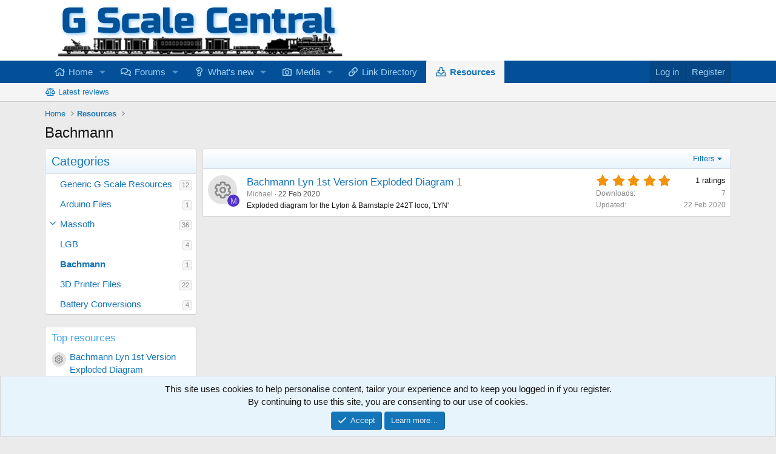

--- FILE ---
content_type: text/css; charset=utf-8
request_url: https://www.gscalecentral.net/css.php?css=public%3Anotices.less%2Cpublic%3Arating_stars.less%2Cpublic%3Astructured_list.less%2Cpublic%3Axfrm.less%2Cpublic%3Aextra.less&s=1&l=4&d=1768384925&k=6a7fe2a8655396a6c92ede6d306aff5ff8c606f1
body_size: 6971
content:
@charset "UTF-8";

/********* public:notices.less ********/
.notices {
  list-style: none;
  margin: 0;
  padding: 0;
}
.notices.notices--block .notice {
  margin-bottom: 10px;
}
.notices.notices--floating {
  margin: 0 20px 0 auto;
  width: 300px;
  max-width: 100%;
  z-index: 800;
}
@media (max-width: 340px) {
  .notices.notices--floating {
    margin-right: 10px;
  }
}
.notices.notices--floating .notice {
  margin-bottom: 20px;
}
.notices.notices--scrolling {
  display: flex;
  align-items: stretch;
  overflow: hidden;
  border-width: 1px;
  border-style: solid;
  border-top-color: #e0e0e0;
  border-right-color: #d6d6d6;
  border-bottom-color: #cccccc;
  border-left-color: #d6d6d6;
  margin-bottom: 10px;
}
.notices.notices--scrolling.notices--isMulti {
  margin-bottom: 30px;
}
.notices.notices--scrolling .notice {
  width: 100%;
  flex-grow: 0;
  flex-shrink: 0;
  border: none;
}
.notice {
  position: relative;
  border-width: 1px;
  border-style: solid;
  border-top-color: #e0e0e0;
  border-right-color: #d6d6d6;
  border-bottom-color: #cccccc;
  border-left-color: #d6d6d6;
}
.notice:before,
.notice:after {
  content: " ";
  display: table;
}
.notice:after {
  clear: both;
}
.notice.notice--primary {
  color: #141414;
  background: #e8f4fc;
}
.notice.notice--accent {
  color: #915808;
  background: #fef4e7;
}
.notice.notice--accent a:not(.button--notice) {
  color: #f2930d;
}
.notice.notice--dark {
  color: #fefefe;
  border: none;
  background: #141414;
}
.notice.notice--dark a:not(.button--notice) {
  color: #b4b4b4;
}
.notice.notice--light {
  color: #141414;
  background: #fefefe;
}
.notice.notice--light a:not(.button--notice) {
  color: #828282;
}
.notice.notice--enablePush {
  display: none;
}
@media (max-width: 900px) {
  .notice.notice--enablePush {
    padding: 3px 3px 10px;
    font-size: 13px;
  }
}
@media (max-width: 900px) {
  .notice.notice--cookie .notice-content {
    padding: 3px 3px 10px;
    font-size: 12px;
  }
  .notice.notice--cookie .notice-content .button--notice {
    font-size: 12px;
    padding: 3px 6px;
  }
  .notice.notice--cookie .notice-content .button--notice .button-text {
    font-size: 12px;
  }
}
.notice.notice--cookieAdvanced .notice-content {
  padding: 1em 0;
}
.notice.notice--cookieAdvanced .notice-content .u-pageCentered {
  display: grid;
  grid-template-columns: 1fr 250px;
  gap: 10px;
  align-items: end;
}
@media (max-width: 650px) {
  .notice.notice--cookieAdvanced .notice-content .u-pageCentered {
    display: block;
  }
}
.notice.notice--cookieAdvanced .notice-content h2 {
  margin: 0;
}
.notice.notice--cookieAdvanced .notice-content .button {
  width: 100%;
  margin: .5em 0;
  font-weight: bold;
}
.notice.notice--cookieAdvanced .notice-content form.is-active {
  display: contents;
  grid-column: span 2;
}
.notice.notice--cookieAdvanced .notice-content form.is-active .formRow.formRow--fullWidth > dd {
  padding-left: 0;
  padding-right: 0;
}
.notice.notice--cookieAdvanced .notice-content form:not(.is-active) {
  display: none;
}
.notices--block .notice {
  font-size: 15px;
  border-radius: 4px;
}
.notices--floating .notice {
  font-size: 11px;
  border-radius: 4px;
  box-shadow: 1px 1px 3px rgba(0, 0, 0, 0.25);
}
.notices--floating .notice.notice--primary {
  background-color: rgba(232, 244, 252, 0.8);
}
.notices--floating .notice.notice--accent {
  background-color: rgba(254, 244, 231, 0.8);
}
.notices--floating .notice.notice--dark {
  background-color: rgba(20, 20, 20, 0.8);
}
.notices--floating .notice.notice--light {
  background-color: rgba(254, 254, 254, 0.8);
}
.has-js .notices--floating .notice {
  display: none;
}
.notice.notice--hasImage .notice-content {
  margin-left: 68px;
  min-height: 68px;
}
@media (max-width: 900px) {
  .notice.notice--hidewide:not(.is-vis-processed) {
    display: none;
    visibility: hidden;
  }
}
@media (max-width: 650px) {
  .notice.notice--hidemedium:not(.is-vis-processed) {
    display: none;
    visibility: hidden;
  }
}
@media (max-width: 480px) {
  .notice.notice--hidenarrow:not(.is-vis-processed) {
    display: none;
    visibility: hidden;
  }
}
.notice-image {
  float: left;
  padding: 10px 0 10px 10px;
}
.notice-image img {
  max-width: 48px;
  max-height: 48px;
}
.notice-content {
  padding: 10px;
}
.notice-content a.notice-dismiss {
  float: right;
  color: inherit;
  font-size: 16px;
  line-height: 1;
  height: 1em;
  box-sizing: content-box;
  padding: 0 0 5px 5px;
  opacity: .5;
  -webkit-transition:  opacity 0.25s ease;
  transition:  opacity 0.25s ease;
  cursor: pointer;
}
.notice-content a.notice-dismiss:before {
  display: inline-block;
  content: "";
  height: 1em;
  vertical-align: -0.125em;
  background-color: currentColor;
  width: 0.75em;
  mask: url('/styles/fa/regular/times.svg?v=5.15.3') no-repeat center;
  -webkit-mask: url('/styles/fa/regular/times.svg?v=5.15.3') no-repeat center;
}
.notice-content a.notice-dismiss:hover {
  text-decoration: none;
  opacity: 1;
}
.notices--floating .notice-content a.notice-dismiss {
  font-size: 14px;
}

/********* public:rating_stars.less ********/
.ratingStars {
  display: inline-block;
  line-height: 1;
  font-size: 120%;
  vertical-align: sub;
  position: relative;
}
.ratingStars.ratingStars--larger {
  font-size: 140%;
  vertical-align: bottom;
}
.ratingStars.ratingStars--smaller {
  font-size: 100%;
  vertical-align: top;
  top: .2em;
}
.ratingStars-star {
  float: left;
  position: relative;
  margin-left: 2px;
}
.ratingStars-star:first-child {
  margin-left: 0;
}
.ratingStars-star:before {
  display: inline-block;
  content: "";
  height: 1em;
  vertical-align: -0.125em;
  background-color: currentColor;
  width: 1.28571429em;
  mask: url('/styles/fa/solid/star.svg?v=5.15.3') no-repeat center;
  -webkit-mask: url('/styles/fa/solid/star.svg?v=5.15.3') no-repeat center;
  color: #e0e0e0;
}
.ratingStars-star.ratingStars-star--full:before {
  color: #f2930d;
}
.ratingStars-star.ratingStars-star--half:after {
  position: absolute;
  left: 0;
  display: inline-block;
  content: "";
  height: 1em;
  vertical-align: -0.125em;
  background-color: currentColor;
  width: 1.28571429em;
  mask: url('/styles/fa/solid/star-half.svg?v=5.15.3') no-repeat center;
  -webkit-mask: url('/styles/fa/solid/star-half.svg?v=5.15.3') no-repeat center;
  color: #f2930d;
}
.ratingStarsRow.ratingStarsRow--justified {
  display: flex;
}
.ratingStarsRow.ratingStarsRow--justified .ratingStarsRow-text {
  margin-left: auto;
}
.ratingStarsRow.ratingStarsRow--textBlock {
  display: block;
}
.ratingStarsRow.ratingStarsRow--textBlock .ratingStarsRow-text {
  display: block;
}
/** XF: override */
.br-select {
  display: none;
}
.br-theme-fontawesome-stars .br-widget.br-widget--withSelected {
  height: 40px;
}
.br-theme-fontawesome-stars .br-widget.br-widget--withSelected .br-current-rating {
  display: block;
  font-size: 80%;
}
/** Vendor: variables.less */
/** Vendor: fontawesome-stars.less */
.br-theme-fontawesome-stars .br-widget {
  height: 28px;
  white-space: nowrap;
}
.br-theme-fontawesome-stars .br-widget a {
  font-size: 120%;
  text-decoration: none;
  margin-right: 2px;
}
.br-theme-fontawesome-stars .br-widget a:after {
  display: inline-block;
  content: "";
  height: 1em;
  vertical-align: -0.125em;
  background-color: currentColor;
  width: 1.28571429em;
  mask: url('/styles/fa/solid/star.svg?v=5.15.3') no-repeat center;
  -webkit-mask: url('/styles/fa/solid/star.svg?v=5.15.3') no-repeat center;
  color: #e0e0e0;
}
.br-theme-fontawesome-stars .br-widget a.br-active:after {
  color: #f2930d;
}
.br-theme-fontawesome-stars .br-widget a.br-selected:after {
  color: #f2930d;
}
.br-theme-fontawesome-stars .br-widget .br-current-rating {
  display: none;
}
.br-theme-fontawesome-stars .br-readonly a {
  cursor: default;
}
@media print {
  .br-theme-fontawesome-stars .br-widget a:after {
    display: inline-block;
    content: "";
    height: 1em;
    vertical-align: -0.125em;
    background-color: currentColor;
    width: 1.28571429em;
    mask: url('/styles/fa/regular/star.svg?v=5.15.3') no-repeat center;
    -webkit-mask: url('/styles/fa/regular/star.svg?v=5.15.3') no-repeat center;
    color: black;
  }
  .br-theme-fontawesome-stars .br-widget a.br-active:after,
  .br-theme-fontawesome-stars .br-widget a.br-selected:after {
    display: inline-block;
    content: "";
    height: 1em;
    vertical-align: -0.125em;
    background-color: currentColor;
    width: 1.28571429em;
    mask: url('/styles/fa/solid/star.svg?v=5.15.3') no-repeat center;
    -webkit-mask: url('/styles/fa/solid/star.svg?v=5.15.3') no-repeat center;
    color: black;
  }
}

/********* public:structured_list.less ********/
.structItemContainer {
  border-collapse: collapse;
  list-style: none;
  margin: 0;
  padding: 0;
  width: 100%;
}
.structItemContainer > .structItem:first-child,
.structItemContainer > .structItemContainer-group:first-child > .structItem:first-child {
  border-top: none;
}
.structItem {
  display: table;
  table-layout: fixed;
  border-collapse: collapse;
  border-top: 1px solid #e5e5e5;
  list-style: none;
  margin: 0;
  padding: 0;
  width: 100%;
}
.structItem.is-highlighted,
.structItem.is-moderated {
  background: #e8f4fc;
}
.structItem.is-deleted {
  opacity: .7;
}
.structItem.is-deleted .structItem-title > * {
  text-decoration: line-through;
}
.structItem.is-mod-selected {
  background: #fef4e7;
  opacity: 1;
}
.structItem-cell {
  display: table-cell;
  vertical-align: top;
  padding: 10px 8px;
}
.structItem--middle .structItem-cell {
  vertical-align: middle;
}
.structItem-cell.structItem-cell--vote {
  width: 56px;
}
.structItem-cell.structItem-cell--icon {
  width: 52px;
  position: relative;
}
.structItem-cell.structItem-cell--icon.structItem-cell--iconExpanded {
  width: 64px;
}
.structItem-cell.structItem-cell--icon.structItem-cell--iconEnd {
  width: 40px;
  padding-left: 4px;
}
.structItem-cell.structItem-cell--icon.structItem-cell--iconEnd .structItem-iconContainer {
  padding-top: 6px;
}
.structItem-cell.structItem-cell--icon.structItem-cell--iconFixedSmall {
  width: 76px;
}
.structItem-cell.structItem-cell--icon.structItem-cell--iconFixedSmallest {
  width: 40px;
}
.structItem-cell.structItem-cell--icon .solutionIcon {
  padding-left: 0;
  padding-right: 0;
}
.structItem-cell.structItem-cell--meta {
  width: 135px;
}
.structItem-cell.structItem-cell--latest {
  width: 190px;
  text-align: right;
}
.structItem-iconContainer {
  position: relative;
}
.structItem-iconContainer img {
  display: block;
  width: 100%;
}
.structItem-iconContainer .avatar {
  width: 36px;
  height: 36px;
  font-size: 22px;
}
.structItem-iconContainer .avatar.avatar--xxs {
  width: 24px;
  height: 24px;
  font-size: 14px;
}
.structItem-iconContainer .structItem-secondaryIcon {
  position: absolute;
  right: -5px;
  bottom: -5px;
  width: 20px;
  height: 20px;
  font-size: 12px;
}
.structItem-cell--iconExpanded .structItem-iconContainer .avatar {
  width: 48px;
  height: 48px;
  font-size: 29px;
}
.structItem-cell--iconExpanded .structItem-iconContainer .structItem-secondaryIcon {
  width: 22px;
  height: 22px;
  font-size: 13px;
}
.structItem-title {
  font-size: 17px;
  font-weight: 400;
  margin: 0;
  padding: 0;
}
.structItem-title .label {
  font-weight: 400;
}
.is-unread .structItem-title {
  font-weight: 700;
}
.structItem-minor {
  font-size: 12px;
  color: #8a8a8a;
}
.structItem-minor a {
  color: inherit;
  text-decoration: none;
}
.structItem-minor a:hover {
  text-decoration: underline;
}
.structItem-parts {
  list-style: none;
  margin: 0;
  padding: 0;
  display: inline;
}
.structItem-parts > li {
  display: inline;
  margin: 0;
  padding: 0;
}
.structItem-parts > li:nth-child(even) {
  color: #4f4f4f;
}
.structItem-parts > li:before {
  content: "\00B7\20";
}
.structItem-parts > li:first-child:before {
  content: "";
  display: none;
}
.structItem-pageJump {
  margin-left: 8px;
  font-size: 11px;
}
.structItem-pageJump a {
  color: #4f4f4f;
  background: #f5f5f5;
  border: 1px solid #d6d6d6;
  text-decoration: none;
  border-radius: 2px;
  padding: 0 3px;
  opacity: .5;
  -webkit-transition:  all 0.25s ease;
  transition:  all 0.25s ease;
}
.structItem:hover .structItem-pageJump a,
.has-touchevents .structItem-pageJump a {
  opacity: 1;
}
.structItem-pageJump a:hover {
  text-decoration: none;
  background: #ffffff;
}
.structItem-statuses,
.structItem-extraInfo {
  list-style: none;
  margin: 0;
  padding: 0;
  float: right;
}
.structItem-statuses > li,
.structItem-extraInfo > li {
  float: left;
  margin-left: 8px;
}
.structItem-statuses input[type=checkbox],
.structItem-extraInfo input[type=checkbox] {
  vertical-align: -2px;
}
.structItem-statuses .reactionSummary {
  vertical-align: -2px;
}
.structItem-extraInfo .reactionSummary {
  vertical-align: middle;
}
.structItem-status::before {
  display: inline-block;
  font-size: 90%;
  color: #8a8a8a;
}
.structItem-status.fa--xf svg {
  color: #8a8a8a;
}
.structItem-status--deleted::before {
  display: inline-block;
  content: "";
  height: 1em;
  vertical-align: -0.125em;
  background-color: currentColor;
  width: 0.875em;
  mask: url('/styles/fa/regular/trash-alt.svg?v=5.15.3') no-repeat center;
  -webkit-mask: url('/styles/fa/regular/trash-alt.svg?v=5.15.3') no-repeat center;
}
.structItem-status--locked::before {
  display: inline-block;
  content: "";
  height: 1em;
  vertical-align: -0.125em;
  background-color: currentColor;
  width: 0.875em;
  mask: url('/styles/fa/regular/lock.svg?v=5.15.3') no-repeat center;
  -webkit-mask: url('/styles/fa/regular/lock.svg?v=5.15.3') no-repeat center;
}
.structItem-status--moderated::before {
  display: inline-block;
  content: "";
  height: 1em;
  vertical-align: -0.125em;
  background-color: currentColor;
  width: 1em;
  mask: url('/styles/fa/regular/shield.svg?v=5.15.3') no-repeat center;
  -webkit-mask: url('/styles/fa/regular/shield.svg?v=5.15.3') no-repeat center;
  color: #f2930d;
}
.structItem-status--redirect::before {
  display: inline-block;
  content: "";
  height: 1em;
  vertical-align: -0.125em;
  background-color: currentColor;
  width: 1em;
  mask: url('/styles/fa/regular/external-link.svg?v=5.15.3') no-repeat center;
  -webkit-mask: url('/styles/fa/regular/external-link.svg?v=5.15.3') no-repeat center;
}
.structItem-status--starred::before {
  display: inline-block;
  content: "";
  height: 1em;
  vertical-align: -0.125em;
  background-color: currentColor;
  width: 1.125em;
  mask: url('/styles/fa/regular/star.svg?v=5.15.3') no-repeat center;
  -webkit-mask: url('/styles/fa/regular/star.svg?v=5.15.3') no-repeat center;
  color: #f2930d;
}
.structItem-status--sticky::before {
  display: inline-block;
  content: "";
  height: 1em;
  vertical-align: -0.125em;
  background-color: currentColor;
  width: 0.75em;
  mask: url('/styles/fa/regular/thumbtack.svg?v=5.15.3') no-repeat center;
  -webkit-mask: url('/styles/fa/regular/thumbtack.svg?v=5.15.3') no-repeat center;
}
.structItem-status--featured::before {
  display: inline-block;
  content: "";
  height: 1em;
  vertical-align: -0.125em;
  background-color: currentColor;
  width: 1em;
  mask: url('/styles/fa/regular/medal.svg?v=5.15.3') no-repeat center;
  -webkit-mask: url('/styles/fa/regular/medal.svg?v=5.15.3') no-repeat center;
}
.structItem-status--watched::before {
  display: inline-block;
  content: "";
  height: 1em;
  vertical-align: -0.125em;
  background-color: currentColor;
  width: 0.875em;
  mask: url('/styles/fa/regular/bell.svg?v=5.15.3') no-repeat center;
  -webkit-mask: url('/styles/fa/regular/bell.svg?v=5.15.3') no-repeat center;
}
.structItem-status--answered::before {
  display: inline-block;
  content: "";
  height: 1em;
  vertical-align: -0.125em;
  background-color: currentColor;
  width: 1.04em;
  mask: url('/styles/fa/regular/check.svg?v=5.15.3') no-repeat center;
  -webkit-mask: url('/styles/fa/regular/check.svg?v=5.15.3') no-repeat center;
  color: #8BC34A;
}
.structItem-status--unanswered::before {
  display: inline-block;
  content: "";
  height: 1em;
  vertical-align: -0.125em;
  background-color: currentColor;
  width: 1.04em;
  mask: url('/styles/fa/regular/question.svg?v=5.15.3') no-repeat center;
  -webkit-mask: url('/styles/fa/regular/question.svg?v=5.15.3') no-repeat center;
  color: #F44336;
}
.structItem-status--solved::before {
  display: inline-block;
  content: "";
  height: 1em;
  vertical-align: -0.125em;
  background-color: currentColor;
  width: 1em;
  mask: url('/styles/fa/regular/check-circle.svg?v=5.15.3') no-repeat center;
  -webkit-mask: url('/styles/fa/regular/check-circle.svg?v=5.15.3') no-repeat center;
  color: #52e056;
}
.structItem-status--attention::before {
  display: inline-block;
  content: "";
  height: 1em;
  vertical-align: -0.125em;
  background-color: currentColor;
  width: 1.125em;
  mask: url('/styles/fa/regular/bullhorn.svg?v=5.15.3') no-repeat center;
  -webkit-mask: url('/styles/fa/regular/bullhorn.svg?v=5.15.3') no-repeat center;
  color: #f2930d;
}
.structItem-status--upvoted::before {
  display: inline-block;
  content: "";
  height: 1em;
  vertical-align: -0.125em;
  background-color: currentColor;
  width: 1em;
  mask: url('/styles/fa/regular/thumbs-up.svg?v=5.15.3') no-repeat center;
  -webkit-mask: url('/styles/fa/regular/thumbs-up.svg?v=5.15.3') no-repeat center;
}
.structItem-status--downvoted::before {
  display: inline-block;
  content: "";
  height: 1em;
  vertical-align: -0.125em;
  background-color: currentColor;
  width: 1em;
  mask: url('/styles/fa/regular/thumbs-down.svg?v=5.15.3') no-repeat center;
  -webkit-mask: url('/styles/fa/regular/thumbs-down.svg?v=5.15.3') no-repeat center;
}
.structItem.structItem--note {
  color: #141414;
  background: #e8f4fc;
  color: #47a7eb;
}
.structItem.structItem--note .structItem-cell {
  padding-top: 5px;
  padding-bottom: 5px;
  font-size: 12px;
  text-align: center;
}
@media (max-width: 900px) {
  .structItem-cell {
    vertical-align: top;
  }
  .structItem-cell.structItem-cell--meta {
    width: 115px;
    font-size: 12px;
  }
  .structItem-cell.structItem-cell--latest {
    width: 140px;
    font-size: 12px;
  }
}
@media (max-width: 650px) {
  .structItem-cell + .structItem-cell.structItem-cell--icon {
    padding-left: 0;
    width: 44px;
  }
  .structItem-cell.structItem-cell--main,
  .structItem-cell.structItem-cell--newThread {
    display: block;
    padding-bottom: .2em;
  }
  .structItem-cell + .structItem-cell.structItem-cell--main,
  .structItem-cell + .structItem-cell.structItem-cell--newThread {
    padding-left: 0;
  }
  .structItem-cell.structItem-cell--meta {
    display: block;
    width: auto;
    float: left;
    padding-top: 0;
    padding-left: 0;
    padding-right: 0;
    color: #8a8a8a;
  }
  .structItem-cell.structItem-cell--meta .structItem-minor {
    display: none;
  }
  .structItem-cell.structItem-cell--meta .pairs > dt,
  .structItem-cell.structItem-cell--meta .pairs > dd {
    display: inline;
    float: none;
    margin: 0;
  }
  .structItem-cell.structItem-cell--latest {
    display: block;
    width: auto;
    float: left;
    padding-top: 0;
    padding-left: 0;
  }
  .structItem-cell.structItem-cell--latest:before {
    content: "\00A0\00B7\20";
    color: #8a8a8a;
  }
  .structItem-cell.structItem-cell--latest a {
    color: #8a8a8a;
  }
  .structItem-cell.structItem-cell--latest .structItem-minor {
    display: none;
  }
  .structItem-cell.structItem-cell--iconEnd {
    display: none;
  }
  .structItem-pageJump,
  .structItem-extraInfoMinor {
    display: none;
  }
  .is-unread .structItem-latestDate {
    font-weight: 400;
  }
}
@media (max-width: 480px) {
  .structItem-parts .structItem-startDate {
    display: none;
  }
  .structItem.structItem--quickCreate .structItem-cell--icon,
  .structItem.structItem--quickCreate .structItem-cell--vote {
    display: none;
  }
  .structItem.structItem--quickCreate .structItem-cell--newThread {
    padding-left: 8px;
    padding-bottom: 8px;
  }
}

/********* public:xfrm.less ********/
.structItem-resourceTagLine {
  font-size: 12px;
  margin-top: 3px;
}
.structItem-cell.structItem-cell--resourceMeta {
  width: 230px;
}
.structItem-cell.structItem-cell--resourceMeta .structItem-metaItem {
  margin-top: 3px;
}
.structItem-cell.structItem-cell--resourceMeta .structItem-metaItem:first-child {
  margin-top: 0;
}
.structItem-metaItem--rating {
  font-size: 13px;
}
.structItem-status--team::before {
  display: inline-block;
  content: "";
  height: 1em;
  vertical-align: -0.125em;
  background-color: currentColor;
  width: 1.28571429em;
  mask: url('/styles/fa/regular/users-crown.svg?v=5.15.3') no-repeat center;
  -webkit-mask: url('/styles/fa/regular/users-crown.svg?v=5.15.3') no-repeat center;
  color: #f2930d;
}
@media (max-width: 900px) {
  .structItem-cell.structItem-cell--resourceMeta {
    width: 230px;
    font-size: 12px;
  }
}
@media (max-width: 650px) {
  .structItem-cell.structItem-cell--resourceMeta {
    display: block;
    width: auto;
    float: left;
    padding-top: 0;
    padding-left: 0;
    padding-right: 0;
    color: #8a8a8a;
  }
  .structItem-cell.structItem-cell--resourceMeta .pairs {
    display: inline;
  }
  .structItem-cell.structItem-cell--resourceMeta .pairs:before,
  .structItem-cell.structItem-cell--resourceMeta .pairs:after {
    display: none;
  }
  .structItem-cell.structItem-cell--resourceMeta .pairs > dt,
  .structItem-cell.structItem-cell--resourceMeta .pairs > dd {
    display: inline;
    float: none;
    margin: 0;
  }
  .structItem-cell.structItem-cell--resourceMeta .structItem-metaItem {
    display: inline;
    margin-top: 0;
  }
  .structItem-cell.structItem-cell--resourceMeta .ratingStarsRow {
    display: inline;
  }
  .structItem-cell.structItem-cell--resourceMeta .ratingStarsRow .ratingStarsRow-text {
    display: none;
  }
  .structItem-cell.structItem-cell--resourceMeta .ratingStars {
    font-size: 110%;
    vertical-align: -.2em;
  }
  .structItem-cell.structItem-cell--resourceMeta .structItem-metaItem--lastUpdate > dt {
    display: none;
  }
  .structItem-cell.structItem-cell--resourceMeta .structItem-metaItem + .structItem-metaItem:before {
    display: inline;
    content: "\20\00B7\20";
    color: #8a8a8a;
  }
}
.resourceBody {
  display: flex;
}
.resourceBody-main {
  display: flex;
  flex-flow: column;
  flex: 1;
  min-width: 0;
  padding: 6px 10px;
}
.resourceBody-main > .bbWrapper {
  flex: 1;
}
.resourceBody-main > .bbWrapper:before,
.resourceBody-main > .bbWrapper:after {
  content: " ";
  display: table;
}
.resourceBody-main > .bbWrapper:after {
  clear: both;
}
.resourceBody-sidebar {
  flex: 0 0 auto;
  width: 250px;
  color: #141414;
  background: #f5f5f5;
  border-left: 1px solid #d6d6d6;
  padding: 6px 10px;
  font-size: 13px;
}
.resourceBody-sidebar > :first-child {
  margin-top: 0;
}
.resourceBody-sidebar > :last-child {
  margin-bottom: 0;
}
.resourceBody-fields.resourceBody-fields--before {
  margin-bottom: 10px;
  padding-bottom: 6px;
  border-bottom: 1px solid #e0e0e0;
}
.resourceBody-fields.resourceBody-fields--after {
  margin-top: 10px;
  padding-top: 6px;
  border-top: 1px solid #e0e0e0;
}
.resourceBody-attachments {
  margin: .5em 0;
}
.resourceBody .actionBar-set {
  margin-top: 10px;
  font-size: 13px;
}
.resourceSidebarGroup {
  margin-bottom: 20px;
}
.resourceSidebarGroup.resourceSidebarGroup--buttons > .button {
  display: block;
  margin: 5px 0;
}
.resourceSidebarGroup.resourceSidebarGroup--buttons > .button:first-child {
  margin-top: 0;
}
.resourceSidebarGroup.resourceSidebarGroup--buttons > .button:last-child {
  margin-bottom: 0;
}
.resourceSidebarGroup-title {
  margin: 0;
  padding: 0;
  font-size: 17px;
  font-weight: 400;
  color: #47a7eb;
  padding-bottom: 6px;
}
.resourceSidebarGroup-title a {
  color: inherit;
  text-decoration: none;
}
.resourceSidebarGroup-title a:hover {
  text-decoration: underline;
}
.resourceSidebarList {
  list-style: none;
  margin: 0;
  padding: 0;
}
.resourceSidebarList > li {
  padding: 3px 0;
}
.resourceSidebarList > li:first-child {
  padding-top: 0;
}
.resourceSidebarList > li:last-child {
  padding-bottom: 0;
}
@media (max-width: 900px) {
  .resourceBody {
    display: block;
  }
  .resourceBody-sidebar {
    width: auto;
    border-left: none;
    border-top: 1px solid #d6d6d6;
  }
  .resourceSidebarGroup {
    max-width: 600px;
    margin-left: auto;
    margin-right: auto;
  }
}
.ratingFilter {
  display: flex;
}
.ratingFilter,
.ratingFilter .ratingFilter-rating {
  color: #4f4f4f;
}
.ratingFilter:hover,
.ratingFilter .ratingFilter-rating:hover {
  color: #613b05;
  text-decoration: none;
}
.ratingFilter .ratingFilter-rating {
  min-width: 50px;
}
.ratingFilter .ratingFilter-percentage {
  min-width: 45px;
  text-align: end;
}

/********* public:extra.less ********/
/* XenForo 2.1.x Navtab menu FontAwesome 5 - Start */
.p-navEl a:before {
  display: inline-block;
  text-align: center;
  margin-right: 5px;
  line-height: normal;
}
.p-navEl a[data-nav-id='home']:before {
  display: inline-block;
  content: "";
  height: 1em;
  vertical-align: -0.125em;
  background-color: currentColor;
  width: 1.28571429em;
  mask: url('/styles/fa/regular/home.svg?v=5.15.3') no-repeat center;
  -webkit-mask: url('/styles/fa/regular/home.svg?v=5.15.3') no-repeat center;
}
.p-navEl a[data-nav-id='forums']:before {
  display: inline-block;
  content: "";
  height: 1em;
  vertical-align: -0.125em;
  background-color: currentColor;
  width: 1.28571429em;
  mask: url('/styles/fa/regular/comments.svg?v=5.15.3') no-repeat center;
  -webkit-mask: url('/styles/fa/regular/comments.svg?v=5.15.3') no-repeat center;
}
.p-navEl a[data-nav-id='whatsNew']:before {
  display: inline-block;
  content: "";
  height: 1em;
  vertical-align: -0.125em;
  background-color: currentColor;
  width: 1.28571429em;
  mask: url('/styles/fa/regular/question.svg?v=5.15.3') no-repeat center;
  -webkit-mask: url('/styles/fa/regular/question.svg?v=5.15.3') no-repeat center;
}
.p-navEl a[data-nav-id='members']:before {
  display: inline-block;
  content: "";
  height: 1em;
  vertical-align: -0.125em;
  background-color: currentColor;
  width: 1.28571429em;
  mask: url('/styles/fa/regular/users.svg?v=5.15.3') no-repeat center;
  -webkit-mask: url('/styles/fa/regular/users.svg?v=5.15.3') no-repeat center;
}
.p-navEl a[data-nav-id='ld']:before {
  display: inline-block;
  content: "";
  height: 1em;
  vertical-align: -0.125em;
  background-color: currentColor;
  width: 1.28571429em;
  mask: url('/styles/fa/regular/link.svg?v=5.15.3') no-repeat center;
  -webkit-mask: url('/styles/fa/regular/link.svg?v=5.15.3') no-repeat center;
}
.p-navEl a[data-nav-id='xfrm']:before {
  display: inline-block;
  content: "";
  height: 1em;
  vertical-align: -0.125em;
  background-color: currentColor;
  width: 1.28571429em;
  mask: url('/styles/fa/regular/download.svg?v=5.15.3') no-repeat center;
  -webkit-mask: url('/styles/fa/regular/download.svg?v=5.15.3') no-repeat center;
}
.p-navEl a[data-nav-id='xfmg']:before {
  display: inline-block;
  content: "";
  height: 1em;
  vertical-align: -0.125em;
  background-color: currentColor;
  width: 1.28571429em;
  mask: url('/styles/fa/regular/camera.svg?v=5.15.3') no-repeat center;
  -webkit-mask: url('/styles/fa/regular/camera.svg?v=5.15.3') no-repeat center;
}
/* Forums Subnav*/
.p-navEl a[data-nav-id='newPosts']:before {
  display: inline-block;
  content: "";
  height: 1em;
  vertical-align: -0.125em;
  background-color: currentColor;
  width: 1.28571429em;
  mask: url('/styles/fa/regular/search-plus.svg?v=5.15.3') no-repeat center;
  -webkit-mask: url('/styles/fa/regular/search-plus.svg?v=5.15.3') no-repeat center;
}
.p-navEl a[data-nav-id='findThreads']:before {
  display: inline-block;
  content: "";
  height: 1em;
  vertical-align: -0.125em;
  background-color: currentColor;
  width: 1.28571429em;
  mask: url('/styles/fa/regular/search.svg?v=5.15.3') no-repeat center;
  -webkit-mask: url('/styles/fa/regular/search.svg?v=5.15.3') no-repeat center;
}
.p-navEl a[data-nav-id='searchForums']:before {
  display: inline-block;
  content: "";
  height: 1em;
  vertical-align: -0.125em;
  background-color: currentColor;
  width: 1.28571429em;
  mask: url('/styles/fa/regular/search.svg?v=5.15.3') no-repeat center;
  -webkit-mask: url('/styles/fa/regular/search.svg?v=5.15.3') no-repeat center;
}
.p-navEl a[data-nav-id='watched']:before {
  display: inline-block;
  content: "";
  height: 1em;
  vertical-align: -0.125em;
  background-color: currentColor;
  width: 1.28571429em;
  mask: url('/styles/fa/regular/eye.svg?v=5.15.3') no-repeat center;
  -webkit-mask: url('/styles/fa/regular/eye.svg?v=5.15.3') no-repeat center;
}
.p-navEl a[data-nav-id='markForumsRead']:before {
  display: inline-block;
  content: "";
  height: 1em;
  vertical-align: -0.125em;
  background-color: currentColor;
  width: 1.28571429em;
  mask: url('/styles/fa/regular/eye-slash.svg?v=5.15.3') no-repeat center;
  -webkit-mask: url('/styles/fa/regular/eye-slash.svg?v=5.15.3') no-repeat center;
}
/* WhatsNew Subnav */
.p-navEl a[data-nav-id='whatsNewPosts']:before {
  display: inline-block;
  content: "";
  height: 1em;
  vertical-align: -0.125em;
  background-color: currentColor;
  width: 1.28571429em;
  mask: url('/styles/fa/regular/pencil.svg?v=5.15.3') no-repeat center;
  -webkit-mask: url('/styles/fa/regular/pencil.svg?v=5.15.3') no-repeat center;
}
.p-navEl a[data-nav-id='whatsNewProfilePosts']:before {
  display: inline-block;
  content: "";
  height: 1em;
  vertical-align: -0.125em;
  background-color: currentColor;
  width: 1.28571429em;
  mask: url('/styles/fa/regular/rss.svg?v=5.15.3') no-repeat center;
  -webkit-mask: url('/styles/fa/regular/rss.svg?v=5.15.3') no-repeat center;
}
.p-navEl a[data-nav-id='whatsNewNewsFeed']:before {
  display: inline-block;
  content: "";
  height: 1em;
  vertical-align: -0.125em;
  background-color: currentColor;
  width: 1.28571429em;
  mask: url('/styles/fa/regular/star.svg?v=5.15.3') no-repeat center;
  -webkit-mask: url('/styles/fa/regular/star.svg?v=5.15.3') no-repeat center;
}
.p-navEl a[data-nav-id='xfmgWhatsNewNewMedia']:before {
  display: inline-block;
  content: "";
  height: 1em;
  vertical-align: -0.125em;
  background-color: currentColor;
  width: 1.28571429em;
  mask: url('/styles/fa/regular/images.svg?v=5.15.3') no-repeat center;
  -webkit-mask: url('/styles/fa/regular/images.svg?v=5.15.3') no-repeat center;
}
.p-navEl a[data-nav-id='xfmgWhatsNewMediaComments']:before {
  display: inline-block;
  content: "";
  height: 1em;
  vertical-align: -0.125em;
  background-color: currentColor;
  width: 1.28571429em;
  mask: url('/styles/fa/regular/comments.svg?v=5.15.3') no-repeat center;
  -webkit-mask: url('/styles/fa/regular/comments.svg?v=5.15.3') no-repeat center;
}
.p-navEl a[data-nav-id='xfrmNewResources']:before {
  display: inline-block;
  content: "";
  height: 1em;
  vertical-align: -0.125em;
  background-color: currentColor;
  width: 1.28571429em;
  mask: url('/styles/fa/regular/download.svg?v=5.15.3') no-repeat center;
  -webkit-mask: url('/styles/fa/regular/download.svg?v=5.15.3') no-repeat center;
}
.p-navEl a[data-nav-id='latestActivity']:before {
  display: inline-block;
  content: "";
  height: 1em;
  vertical-align: -0.125em;
  background-color: currentColor;
  width: 1.28571429em;
  mask: url('/styles/fa/regular/trophy.svg?v=5.15.3') no-repeat center;
  -webkit-mask: url('/styles/fa/regular/trophy.svg?v=5.15.3') no-repeat center;
}
/* XFMG Subnav */
.p-navEl a[data-nav-id='xfmgNewMedia']:before {
  display: inline-block;
  content: "";
  height: 1em;
  vertical-align: -0.125em;
  background-color: currentColor;
  width: 1.28571429em;
  mask: url('/styles/fa/regular/images.svg?v=5.15.3') no-repeat center;
  -webkit-mask: url('/styles/fa/regular/images.svg?v=5.15.3') no-repeat center;
}
.p-navEl a[data-nav-id='xfmgNewComments']:before {
  display: inline-block;
  content: "";
  height: 1em;
  vertical-align: -0.125em;
  background-color: currentColor;
  width: 1.28571429em;
  mask: url('/styles/fa/regular/comments.svg?v=5.15.3') no-repeat center;
  -webkit-mask: url('/styles/fa/regular/comments.svg?v=5.15.3') no-repeat center;
}
.p-navEl a[data-nav-id='xfmgAddMedia']:before {
  display: inline-block;
  content: "";
  height: 1em;
  vertical-align: -0.125em;
  background-color: currentColor;
  width: 1.28571429em;
  mask: url('/styles/fa/regular/plus-square.svg?v=5.15.3') no-repeat center;
  -webkit-mask: url('/styles/fa/regular/plus-square.svg?v=5.15.3') no-repeat center;
}
.p-navEl a[data-nav-id='xfmgYourContent']:before {
  display: inline-block;
  content: "";
  height: 1em;
  vertical-align: -0.125em;
  background-color: currentColor;
  width: 1.28571429em;
  mask: url('/styles/fa/regular/user.svg?v=5.15.3') no-repeat center;
  -webkit-mask: url('/styles/fa/regular/user.svg?v=5.15.3') no-repeat center;
}
.p-navEl a[data-nav-id='xfmgWatchedContent']:before {
  display: inline-block;
  content: "";
  height: 1em;
  vertical-align: -0.125em;
  background-color: currentColor;
  width: 1.28571429em;
  mask: url('/styles/fa/regular/eye.svg?v=5.15.3') no-repeat center;
  -webkit-mask: url('/styles/fa/regular/eye.svg?v=5.15.3') no-repeat center;
}
.p-navEl a[data-nav-id='xfmgSearchMedia']:before {
  display: inline-block;
  content: "";
  height: 1em;
  vertical-align: -0.125em;
  background-color: currentColor;
  width: 1.28571429em;
  mask: url('/styles/fa/regular/search.svg?v=5.15.3') no-repeat center;
  -webkit-mask: url('/styles/fa/regular/search.svg?v=5.15.3') no-repeat center;
}
.p-navEl a[data-nav-id='xfmgMarkViewed']:before {
  display: inline-block;
  content: "";
  height: 1em;
  vertical-align: -0.125em;
  background-color: currentColor;
  width: 1.28571429em;
  mask: url('/styles/fa/regular/eye-slash.svg?v=5.15.3') no-repeat center;
  -webkit-mask: url('/styles/fa/regular/eye-slash.svg?v=5.15.3') no-repeat center;
}
/* XFRM Subnav */
.p-navEl a[data-nav-id='xfrmLatestReviews']:before {
  display: inline-block;
  content: "";
  height: 1em;
  vertical-align: -0.125em;
  background-color: currentColor;
  width: 1.28571429em;
  mask: url('/styles/fa/regular/balance-scale.svg?v=5.15.3') no-repeat center;
  -webkit-mask: url('/styles/fa/regular/balance-scale.svg?v=5.15.3') no-repeat center;
}
.p-navEl a[data-nav-id='xfrmYourResources']:before {
  display: inline-block;
  content: "";
  height: 1em;
  vertical-align: -0.125em;
  background-color: currentColor;
  width: 1.28571429em;
  mask: url('/styles/fa/regular/user.svg?v=5.15.3') no-repeat center;
  -webkit-mask: url('/styles/fa/regular/user.svg?v=5.15.3') no-repeat center;
}
.p-navEl a[data-nav-id='xfrmWatched']:before {
  display: inline-block;
  content: "";
  height: 1em;
  vertical-align: -0.125em;
  background-color: currentColor;
  width: 1.28571429em;
  mask: url('/styles/fa/regular/eye.svg?v=5.15.3') no-repeat center;
  -webkit-mask: url('/styles/fa/regular/eye.svg?v=5.15.3') no-repeat center;
}
.p-navEl a[data-nav-id='xfrmSearchResources']:before {
  display: inline-block;
  content: "";
  height: 1em;
  vertical-align: -0.125em;
  background-color: currentColor;
  width: 1.28571429em;
  mask: url('/styles/fa/regular/search.svg?v=5.15.3') no-repeat center;
  -webkit-mask: url('/styles/fa/regular/search.svg?v=5.15.3') no-repeat center;
}
/* Members Subnav */
.p-navEl a[data-nav-id='currentVisitors']:before {
  display: inline-block;
  content: "";
  height: 1em;
  vertical-align: -0.125em;
  background-color: currentColor;
  width: 1.28571429em;
  mask: url('/styles/fa/regular/user-plus.svg?v=5.15.3') no-repeat center;
  -webkit-mask: url('/styles/fa/regular/user-plus.svg?v=5.15.3') no-repeat center;
}
.p-navEl a[data-nav-id='newProfilePosts']:before {
  display: inline-block;
  content: "";
  height: 1em;
  vertical-align: -0.125em;
  background-color: currentColor;
  width: 1.28571429em;
  mask: url('/styles/fa/regular/pencil.svg?v=5.15.3') no-repeat center;
  -webkit-mask: url('/styles/fa/regular/pencil.svg?v=5.15.3') no-repeat center;
}
.p-navEl a[data-nav-id='searchProfilePosts']:before {
  display: inline-block;
  content: "";
  height: 1em;
  vertical-align: -0.125em;
  background-color: currentColor;
  width: 1.28571429em;
  mask: url('/styles/fa/regular/user-secret.svg?v=5.15.3') no-repeat center;
  -webkit-mask: url('/styles/fa/regular/user-secret.svg?v=5.15.3') no-repeat center;
}
/* Link Directory Subnav */
.p-navEl a[data-nav-id='ldYourLinks']:before {
  display: inline-block;
  content: "";
  height: 1em;
  vertical-align: -0.125em;
  background-color: currentColor;
  width: 1.28571429em;
  mask: url('/styles/fa/regular/anchor.svg?v=5.15.3') no-repeat center;
  -webkit-mask: url('/styles/fa/regular/anchor.svg?v=5.15.3') no-repeat center;
}
.p-navEl a[data-nav-id='ldWatched']:before {
  display: inline-block;
  content: "";
  height: 1em;
  vertical-align: -0.125em;
  background-color: currentColor;
  width: 1.28571429em;
  mask: url('/styles/fa/regular/eye.svg?v=5.15.3') no-repeat center;
  -webkit-mask: url('/styles/fa/regular/eye.svg?v=5.15.3') no-repeat center;
}
/* XenForo 2.1.x Navtab menu FontAwesome 5 - End */
.template-conversation_list .uix_contentWrapper .structItem-cell--main .structItem-minor,
.template-svConvEss_conversation_labeled_list .uix_contentWrapper .structItem-cell--main .structItem-minor {
  flex-wrap: wrap;
}
.template-conversation_list .uix_contentWrapper .structItem-cell--main .structItem-minor .structItem-parts.recipientsList,
.template-svConvEss_conversation_labeled_list .uix_contentWrapper .structItem-cell--main .structItem-minor .structItem-parts.recipientsList {
  order: 3;
  flex: 1 1 100%;
}
.uix_sidebarInner .recipient-deleted-toggler {
  margin-left: auto;
}
.wutime-forcereg-fade {
  background-image: linear-gradient(180deg, #141414, #ffffff);
  -webkit-background-clip: text;
  -webkit-text-fill-color: transparent;
  position: relative;
}
div.wutime-forcereg-blur-cell section.message-user .message-avatar .message-avatar-wrapper a,
div.wutime-forcereg-blur-cell footer div.reactionsBar,
div.wutime-forcereg-blur-cell section.message-user .message-avatar .message-avatar-wrapper span.message-avatar-online,
div.wutime-forcereg-blur img {
  filter: blur(8px);
}
div.wutime-forcereg-blur-cell section.message-user,
div.wutime-forcereg-blur-cell section.message-user .message-userBanner,
div.wutime-forcereg-blur-cell section.message-user .message-userDetails,
div.wutime-forcereg-blur-cell section.message-user .message-name a,
div.wutime-forcereg-blur-cell section.message-user .message-userExtras dl dt,
div.wutime-forcereg-blur-cell section.message-attachments h4,
div.wutime-forcereg-blur-cell footer div.reactionsBar,
div.wutime-forcereg-blur,
div.wutime-forcereg-blur *,
div.wutime-forcereg-blur a,
div.wutime-forcereg-blur .label,
div.wutime-forcereg-blur time,
div.wutime-forcereg-blur li,
div.wutime-forcereg-blur a.link,
div.wutime-forcereg-blur a:hover,
div.wutime-forcereg-blur a.link:hover {
  text-shadow: 0 0 5px rgba(20, 20, 20, 0.7);
  color: transparent;
}
/* S9E MEDIA ADD-ON */
/* Apply blur only if wutime_forceregblur_s9emedia_blur is enabled */
div.wutime-forcereg-blur-cell section.message-attachments ul.attachmentList,
.wutime-forcereg-blur [data-s9e-mediaembed],
.wutime-forcereg-blur iframe,
.wutime-forcereg-blur span[data-s9e-mediaembed] {
  filter: blur(8px);
}
/* Disable interaction only if wutime_forceregblur_s9emedia_disable is enabled */
div.wutime-forcereg-blur-cell section.message-attachments ul.attachmentList,
div.wutime-forcereg-blur-cell footer div.reactionsBar,
.wutime-forcereg-blur [data-s9e-mediaembed],
.wutime-forcereg-blur iframe,
.wutime-forcereg-blur span[data-s9e-mediaembed] {
  pointer-events: none;
}
/* ---- Banner text + triangles: force blur/obscure ---- */
.wutime-forcereg-blur-cell .message-user .message-userBanner,
.wutime-forcereg-blur-cell .message-user .message-userBanner * {
  color: transparent !important;
  text-shadow: 0 0 5px rgba(20, 20, 20, 0.7) !important;
}
/* Blur the banner pill + its notches. Remove filter line if you only want text blurred. */
.wutime-forcereg-blur-cell .message-user .message-userBanner,
.wutime-forcereg-blur-cell .message-user .message-userBanner::before,
.wutime-forcereg-blur-cell .message-user .message-userBanner::after {
  filter: blur(8px) !important;
  pointer-events: none;
}
/* Username adornments (e.g., mod dot / FA glyph) */
.wutime-forcereg-blur-cell .message-user *::before,
.wutime-forcereg-blur-cell .message-user *::after {
  color: transparent !important;
  text-shadow: 0 0 5px rgba(20, 20, 20, 0.7) !important;
  filter: blur(8px) !important;
}
div.wutime-forcereg-notice {
  background: #fef4e7;
  border: 1px solid #d6d6d6;
  border-radius: 4px;
  padding: 20px;
  margin: 20px 0 10px;
}
div.wutime-forcereg-notice-title {
  font-size: 1.2em;
  color: #915608;
  font-weight: 700;
  display: flex;
  align-items: center;
  gap: .5rem;
  line-height: 1.25;
}
div.wutime-forcereg-notice-description {
  color: #915608;
  padding-top: 1em;
}
/* Default Blur sticky */
.wutime-frb-stickable.is-stuck {
  position: fixed;
  left: 0;
  right: 0;
  bottom: 0;
  /* stays 0 unless LGV is present */
  width: 100%;
  z-index: 1100;
  /* slightly above LGV’s default */
  margin: 0;
  border-radius: 0;
  box-shadow: 0 -2px 10px rgba(0, 0, 0, 0.15);
}
/* If LGV is also stuck, lift Blur above it */
html.has-sticky-lgvWarn .wutime-frb-stickable.is-stuck {
  bottom: var(--lgvWarnH, 0px);
}
/* Padding when only Blur is present */
html.has-sticky-frbWarn:not(.has-sticky-lgvWarn) body {
  padding-bottom: var(--frbWarnH, 64px);
}
/* Padding when both are present: sum the two heights */
html.has-sticky-lgvWarn.has-sticky-frbWarn body {
  padding-bottom: calc(var(--lgvWarnH, 0px) + var(--frbWarnH, 64px));
}